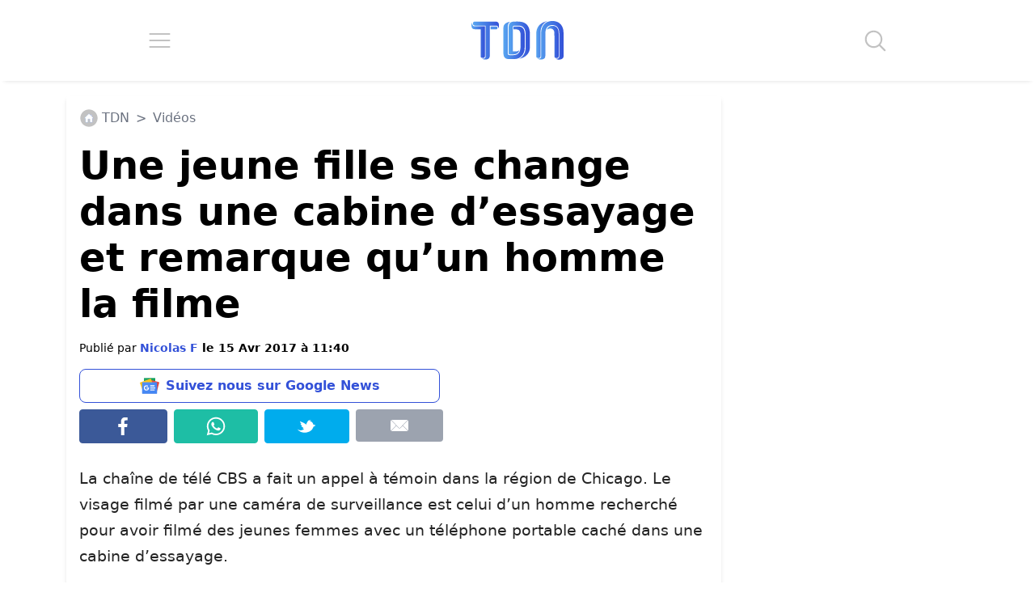

--- FILE ---
content_type: application/javascript; charset=utf-8
request_url: https://fundingchoicesmessages.google.com/f/AGSKWxWKckU2eWOjxpyz8ej0ePwz0gsd1FAYRGfp9cyBvAOPuQT6rQn_zmeb3rw_ReyIdAWnmOGYT0FVXhhbdlvJ7CsUBM3SJVSkM8w-uAH4jONDooWwgK81-QGPqXAQaiqGwJmeKF8qAQ74CkA8cvIdiakb9XyxE_g9BMbIQWCeD3xrSHeRzhmK1vZYERkJ/_/flashads./emediatead./advert2-/subadz./iserver/ccid=
body_size: -1289
content:
window['258a5737-73c1-459c-bd16-7e4a611f55fb'] = true;